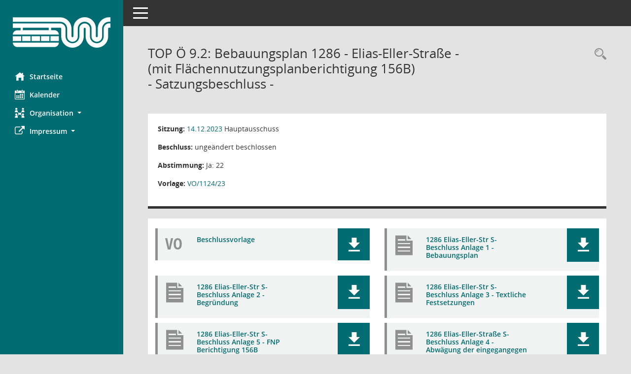

--- FILE ---
content_type: text/html; Charset=utf-8
request_url: https://ris.wuppertal.de/to0050.asp?__ktonr=126119
body_size: 4516
content:
<!DOCTYPE html><html lang="de"  x-ms-format-detection="none"><head><meta charset="utf-8"><meta http-equiv="X-UA-Compatible" content="IE=edge"><meta name="viewport" content="width=device-width, initial-scale=1"><meta name="description" content="Diese Seite liefert Detailinformationen zu einem Tagesordnungspunkt. Angezeigt werden ggf. die Vorlage und Antr&auml;ge zum TOP sowie Beschlusstexte."><meta name="author" content="Somacos GmbH & Co. KG,https://www.somacos.de, SessionNet Version 5.5.1 KP4 bi (Layout 6)"><meta name="sessionnet" content="V:050501"/><link rel="shortcut icon" href="im/browser.ico" type="image/x-icon"/><link rel="apple-touch-icon" href="im/somacos57.png" /><link rel="help" href="yhelp1.asp" title="Hilfe" /><link rel="start" href="info.asp" title="Startseite" /><title>SessionNet | TOP&nbsp;&Ouml; 9.2: Bebauungsplan 1286 - Elias-Eller-Stra&#223;e -<br />(mit Fl&#228;chennutzungsplanberichtigung 156B)<br />- Satzungsbeschluss -</title>
<script>var smcGLOBAL_FUNCTION_STATUS_LOGON = 1;var smcStatus_Logon = false;</script>
<script src="kwjavascript.js"></script><script src="yjavascript.js"></script><script src="js/shopjavascript.js"></script><meta name="format-detection" content="telephone=no, date=no, address=no, email=no" /><link href="css/styles6.css" rel="stylesheet"><link href="css/styles5_3.css" rel="stylesheet"><link href="css/styles5fct.css" rel="stylesheet"><link href="config/layout/wuppertal/config.css" rel="stylesheet"><link id="smcglobalprintstyles" rel="stylesheet" type="text/css" media="print" href="css/styles5print.css"><link href="css/responsive.css" rel="stylesheet" media="(max-width:767px)"><link href="css/responsive3.css" rel="stylesheet" media="(max-width:767px)"><!--[if lt IE 9]><script src="js/smchtml5shiv.min.js"></script><script src="js/smcrespond.min.js"></script><![endif]--></head><body id="smc_body" class="smc-body">
<!-- #wrapper --><div id="wrapper" class="smclayout smc_page_to0050_layout"><div id="sidebar-wrapper" role="navigation" aria-label="Hauptmenü" class="smc-nav-config smc-pr-n"><div class="logo smc-config-logo"><a href="info.asp" title="Hier gelangen Sie zur Startseite dieser Webanwendung." aria-label="Hier gelangen Sie zur Startseite dieser Webanwendung." class="smce-a-u" ><img src="config/layout/wuppertal/logo.png" class="img-responsive smc-img-logo" alt="Logo" /></a></div><ul id="sidebar-nav" class="nav nav-pills nav-stacked"><li class="nav-item smc-nav-online"><a href="info.asp" title="Hier gelangen Sie zur Startseite dieser Webanwendung." aria-label="Hier gelangen Sie zur Startseite dieser Webanwendung." class="smce-a-u nav-link smcmenu1 smc-ct1" ><i class="smc smc-home" aria-hidden="true"></i>Startseite</a></li>
<li class="nav-item smc-nav-online"><a href="si0040.asp" title="Diese Seite enth&auml;lt eine kalendarische &Uuml;bersicht der Sitzungstermine f&uuml;r einen Monat." aria-label="Diese Seite enth&auml;lt eine kalendarische &Uuml;bersicht der Sitzungstermine f&uuml;r einen Monat." class="smce-a-u nav-link smcmenu1 smc-ct1" ><i class="smc smc-calendar" aria-hidden="true"></i>Kalender</a></li>
<li class="nav-item smc-nav-online"><a id="smc_nav_group_org" aria-expanded="false" role="button" data-toggle="collapse" href="#smc_nav_group_sub_org" aria-controls="smc_nav_group_sub_org" href="#"><span><i class="smc smc-network-connection" aria-hidden="true"></i>Organisation</span> <span class="caret"></span></a><ul id="smc_nav_group_sub_org" class="nav collapse" role="menu" aria-labelledby="smc_nav_group_org"><li class="smc-nav-link"><a href="kp0041.asp" title="Diese Seite listet die Personen, die im Sitzungsdienst als Mitglieder registriert sind, auf. Als Filter dienen neben den Anfangsbuchstaben der Nachnamen die Zeitr&auml;ume." aria-label="Diese Seite listet die Personen, die im Sitzungsdienst als Mitglieder registriert sind, auf. Als Filter dienen neben den Anfangsbuchstaben der Nachnamen die Zeitr&auml;ume." class="smce-a-u" >Gremienmitglieder</a></li><li class="smc-nav-link"><a href="gr0040.asp" title="Diese Seite zeigt eine Liste der Gremien, f&uuml;r die im Sitzungsdienst Informationen verwaltet werden. Als Filter stehen die Zeitr&auml;ume zur Verf&uuml;gung." aria-label="Diese Seite zeigt eine Liste der Gremien, f&uuml;r die im Sitzungsdienst Informationen verwaltet werden. Als Filter stehen die Zeitr&auml;ume zur Verf&uuml;gung." class="smce-a-u" >Gremien</a></li></ul></li><li class="nav-item smc-nav-online"><a id="smc_nav_group_extern" aria-expanded="false" role="button" data-toggle="collapse" href="#smc_nav_group_sub_extern" aria-controls="smc_nav_group_sub_extern" href="#"><span><i class="fa fa-external-link" aria-hidden="true"></i>Impressum</span> <span class="caret"></span></a><ul id="smc_nav_group_sub_extern" class="nav collapse" role="menu" aria-labelledby="smc_nav_group_extern"><li class="smc-nav-link smc-nav-link-extern"><a href="https://www.wuppertal.de/service/impressum.php" title="Externer Link: Impressum" aria-label="Externer Link: Impressum" class="smce-a-u" target="_blank"  data-rel="external">Impressum</a></li><li class="smc-nav-link smc-nav-link-extern"><a href="https://www.wuppertal.de/service/datenschutz_dsgvo.php" title="Externer Link: Datenschutz" aria-label="Externer Link: Datenschutz" class="smce-a-u" target="_blank"  data-rel="external">Datenschutz</a></li></ul></li>
</ul><!-- /Sidebar ende smcnav mandatos --></div>
<div id="page-content-wrapper">
<nav id="top-bar" class="navbar navbar-inverse" aria-label="Auswahlmenü"><div id="menu-toggle" class="collapsed" title="Navigation ein- bzw. ausblenden"><span class="sr-only">Toggle navigation</span><span class="icon-bar"></span><span class="icon-bar"></span><span class="icon-bar"></span></div><ul class="nav navbar-nav navbar-right">

</ul></nav>

<div class="page-title" role="navigation" aria-label="Seitentitel und Oberes Menü"><ul class="nav nav-pills smc-nav-actions float-right smc-pr-n" aria-label="Oberes Menü"><li><a href="recherche.asp" title="Rechercheauswahl anzeigen" aria-label="Rechercheauswahl anzeigen" class="" ><i class="smc smc-magnifier" aria-hidden="true"></i><span class="sr-only">Rechercheauswahl</span></a></li></ul><h1 class="smc_h1">TOP&nbsp;&Ouml; 9.2: Bebauungsplan 1286 - Elias-Eller-Stra&#223;e -<br />(mit Fl&#228;chennutzungsplanberichtigung 156B)<br />- Satzungsbeschluss -</h1></div>

<div id="page-content" role="main" aria-label="Informationen">
<div class="row">

<div class="col-md-12">

<div class="card card-light smcbox"><div class="panel-body"><div class="smcboxcontent card-body"><p class="smc_field_silink"><strong>Sitzung:</strong> <a href="si0057.asp?__ksinr=21239&toselect=126119" title="Details anzeigen: Hauptausschuss 14.12.2023" aria-label="Details anzeigen: Hauptausschuss 14.12.2023" class="smce-a-u smc-link-normal smc_doc smc_datatype_si" >14.12.2023</a> Hauptausschuss</p><p class="smc_field_btname"><strong>Beschluss:</strong> unge&#228;ndert beschlossen</p><p class="smc_field_toabst"><strong>Abstimmung:</strong>  Ja:&nbsp;22</p><p class="smc_field_volink"><strong>Vorlage:</strong>  <a href="vo0050.asp?__kvonr=30893&voselect=21239" title="Vorlage anzeigen: Bebauungsplan 1286 - Elias-Eller-Stra&#223;e -" aria-label="Vorlage anzeigen: Bebauungsplan 1286 - Elias-Eller-Stra&#223;e -" class="smce-a-u smc-link-normal" >VO/1124/23</a></p>
</div></div></div>
</div>
<div class="col-md-12">

<div class="card card-light smc-pr-n smcbox"><div class="panel-body"><div class="smcboxcontent card-body"><div class="smc-dg-c-1-10 smc-documents smc-pr-n row">
<div id="smcy00090000320460" class="smc-dg-ds-1 col-lg-6 smc-d-el"><div id="smcb00090000320460" class="smc-xxdat smc-default default smc-box-type-1 smc-dg-b1"><div class="smc smc-doc-icon"><i class="smc smc-doc-dakurz smc-doc-dakurz-1 smc-doc-symbol  smc_field_danr_1" aria-hidden="true">VO</i></div><div class="smc-doc-content smcc-s1-n smce-m-1"><div id="smcg00090000320460"  class="smc-action-group smc-action-group-lg ml-auto" role="group"><a href="getfile.asp?id=320460&type=do" title="Dokument Download Dateityp: pdf" aria-label="Dokument Download Dateityp: pdf" role="button" class="btn btn-blue" id="smcs00090000320460" ><i role="button" class="smc smc-download" aria-hidden="true"></i></a></div><div class="smc-el-h smc-link-normal smc_datatype_do smc-t-r991"><a href="getfile.asp?id=320460&type=do" title="Dokument Download Dateityp: pdf" aria-label="Dokument Download Dateityp: pdf" class="smce-a-u smc-link-normal smc_datatype_do smc-t-r991" >Beschlussvorlage</a></div></div></div>
</div>
<div id="smcy00090000321431" class="smc-dg-ds-1 col-lg-6 smc-d-el smc-d-ex"><div id="smcb00090000321431" class="smc-xxdat smc-default default smc-box-type-1 smc-dg-b1"><div class="smc smc-doc-icon"><i class="smc smc-document" aria-hidden="true"></i></div><div class="smc-doc-content smcc-s1-n smce-m-1"><div id="smcg00090000321431"  class="smc-action-group smc-action-group-lg ml-auto" role="group"><a href="getfile.asp?id=321431&type=do" title="Dokument Download Dateityp: pdf" aria-label="Dokument Download Dateityp: pdf" role="button" class="btn btn-blue" id="smcs00090000321431" ><i role="button" class="smc smc-download" aria-hidden="true"></i></a></div><div class="smc-el-h smc-link-normal smc_datatype_do smc-t-r991"><a href="getfile.asp?id=321431&type=do" title="Dokument Download Dateityp: pdf" aria-label="Dokument Download Dateityp: pdf" class="smce-a-u smc-link-normal smc_datatype_do smc-t-r991" >1286 Elias-Eller-Str S-Beschluss Anlage 1 - Bebauungsplan</a></div></div></div>
</div>
<div id="smcy00090000321483" class="smc-dg-ds-1 col-lg-6 smc-d-el smc-d-ex"><div id="smcb00090000321483" class="smc-xxdat smc-default default smc-box-type-1 smc-dg-b1"><div class="smc smc-doc-icon"><i class="smc smc-document" aria-hidden="true"></i></div><div class="smc-doc-content smcc-s1-n smce-m-1"><div id="smcg00090000321483"  class="smc-action-group smc-action-group-lg ml-auto" role="group"><a href="getfile.asp?id=321483&type=do" title="Dokument Download Dateityp: pdf" aria-label="Dokument Download Dateityp: pdf" role="button" class="btn btn-blue" id="smcs00090000321483" ><i role="button" class="smc smc-download" aria-hidden="true"></i></a></div><div class="smc-el-h smc-link-normal smc_datatype_do smc-t-r991"><a href="getfile.asp?id=321483&type=do" title="Dokument Download Dateityp: pdf" aria-label="Dokument Download Dateityp: pdf" class="smce-a-u smc-link-normal smc_datatype_do smc-t-r991" >1286 Elias-Eller-Str S-Beschluss Anlage 2 - Begr&#252;ndung</a></div></div></div>
</div>
<div id="smcy00090000321484" class="smc-dg-ds-1 col-lg-6 smc-d-el smc-d-ex"><div id="smcb00090000321484" class="smc-xxdat smc-default default smc-box-type-1 smc-dg-b1"><div class="smc smc-doc-icon"><i class="smc smc-document" aria-hidden="true"></i></div><div class="smc-doc-content smcc-s1-n smce-m-1"><div id="smcg00090000321484"  class="smc-action-group smc-action-group-lg ml-auto" role="group"><a href="getfile.asp?id=321484&type=do" title="Dokument Download Dateityp: pdf" aria-label="Dokument Download Dateityp: pdf" role="button" class="btn btn-blue" id="smcs00090000321484" ><i role="button" class="smc smc-download" aria-hidden="true"></i></a></div><div class="smc-el-h smc-link-normal smc_datatype_do smc-t-r991"><a href="getfile.asp?id=321484&type=do" title="Dokument Download Dateityp: pdf" aria-label="Dokument Download Dateityp: pdf" class="smce-a-u smc-link-normal smc_datatype_do smc-t-r991" >1286 Elias-Eller-Str S-Beschluss Anlage 3 - Textliche Festsetzungen</a></div></div></div>
</div>
<div id="smcy00090000321432" class="smc-dg-ds-1 col-lg-6 smc-d-el smc-d-ex"><div id="smcb00090000321432" class="smc-xxdat smc-default default smc-box-type-1 smc-dg-b1"><div class="smc smc-doc-icon"><i class="smc smc-document" aria-hidden="true"></i></div><div class="smc-doc-content smcc-s1-n smce-m-1"><div id="smcg00090000321432"  class="smc-action-group smc-action-group-lg ml-auto" role="group"><a href="getfile.asp?id=321432&type=do" title="Dokument Download Dateityp: pdf" aria-label="Dokument Download Dateityp: pdf" role="button" class="btn btn-blue" id="smcs00090000321432" ><i role="button" class="smc smc-download" aria-hidden="true"></i></a></div><div class="smc-el-h smc-link-normal smc_datatype_do smc-t-r991"><a href="getfile.asp?id=321432&type=do" title="Dokument Download Dateityp: pdf" aria-label="Dokument Download Dateityp: pdf" class="smce-a-u smc-link-normal smc_datatype_do smc-t-r991" >1286 Elias-Eller-Str S-Beschluss Anlage 5 - FNP Berichtigung 156B</a></div></div></div>
</div>
<div id="smcy00090000321485" class="smc-dg-ds-1 col-lg-6 smc-d-el smc-d-ex"><div id="smcb00090000321485" class="smc-xxdat smc-default default smc-box-type-1 smc-dg-b1"><div class="smc smc-doc-icon"><i class="smc smc-document" aria-hidden="true"></i></div><div class="smc-doc-content smcc-s1-n smce-m-1"><div id="smcg00090000321485"  class="smc-action-group smc-action-group-lg ml-auto" role="group"><a href="getfile.asp?id=321485&type=do" title="Dokument Download Dateityp: pdf" aria-label="Dokument Download Dateityp: pdf" role="button" class="btn btn-blue" id="smcs00090000321485" ><i role="button" class="smc smc-download" aria-hidden="true"></i></a></div><div class="smc-el-h smc-link-normal smc_datatype_do smc-t-r991"><a href="getfile.asp?id=321485&type=do" title="Dokument Download Dateityp: pdf" aria-label="Dokument Download Dateityp: pdf" class="smce-a-u smc-link-normal smc_datatype_do smc-t-r991" >1286 Elias-Eller-Stra&#223;e S-Beschluss Anlage 4 - Abw&#228;gung der eingegangegen Stellungnahmen</a></div></div></div>
</div>
<!--SMCPHDOCFCT--></div>
</div></div></div>
</div>
</div><!-- /meta-row -->

</div><!-- /page-content-1 -->
</div><!-- /page-content-wrapper -->
<footer aria-label="Fusszeile mit Seiteninformationen"><div class="d-flex justify-content-between"><div id="smcmenubottom" title="Diese Men&uuml;leiste enth&auml;lt Funktionen f&uuml;r die Steuerung der aktuellen Seite."><ul class="list-inline"></ul></div><div id="smcsomacosinfo" class="text-right"><span lang="en">Software: </span><a href="https://somacos.de/loesungen/sitzungsmanagement/session/" class="smc-link-normal" target="_blank" title="Zum Hersteller dieser Sitzungsdienst-Software: Somacos GmbH &amp; Co. KG - in einem neuen Browserfenster">Sitzungsdienst <span lang="en">Session</span><span class="sr-only">(Wird in neuem Fenster geöffnet)</span></a></div></div></footer>
</div><!-- /wrapper -->
<script src="js/smcjquery_min.js?v=3.5.1"></script>
<script src="js/smcpopper_min.js"></script>
<script src="js/smcbootstrap.bundle.min.js"></script>
<script src="js/smcmvc1.js"></script>
<!-- Menu Toggle Script -->
<script>
//Menu Toggle Script Variante "Nav bei < 991 dynamisch" (2):
$("#menu-toggle").click(function (e) {
    e.preventDefault();
    //alert('toggled');
    $("#wrapper").toggleClass("toggled");
});

    document.addEventListener('DOMContentLoaded', function () {
        $(window).on('resize', updateToggle);
        updateToggle();
    });

    function updateToggle() {
        if ($(window).width() < 991) {
            $('#wrapper').addClass('toggled');
        }
    }
    function runToggle() {
        //Einklappen erzwingen:
        //alert('runtoggle 2');
        $('#wrapper').addClass('toggled');
    }
</script>

<script>
function smcGlobalGKI2(){return '415257194';}function smcGlobalSMCLAYOUT(){return 'wrapper';}function smcGlobal_AJAX_KEINRECHT(){return 'ajax.0';}function smcGlobalDebug(){return false;}function smcGlobal_HB(){return 'https://ris.wuppertal.de/';}
</script>
</body></html>